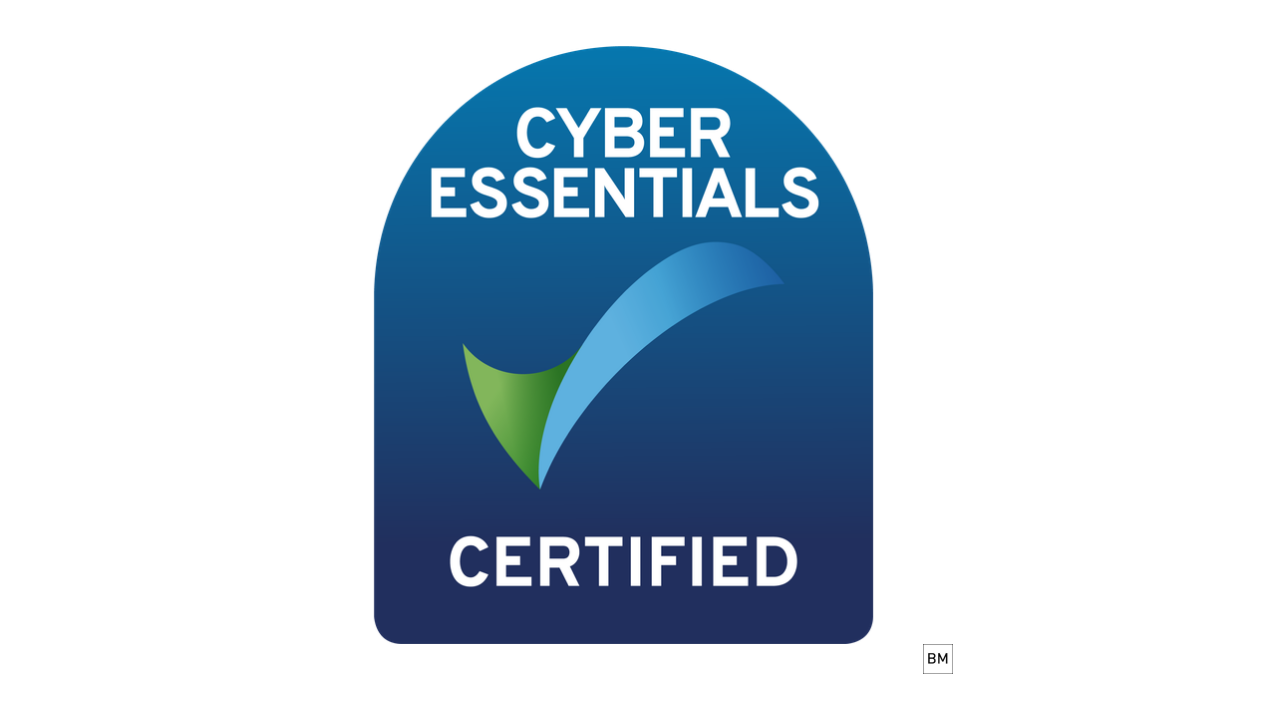

--- FILE ---
content_type: text/html; charset=utf-8
request_url: https://registry.blockmarktech.com/certificates/8f09f05c-242f-456e-87a3-698089baa8e1/widget/?tooltip_position=corner&theme=transparent
body_size: 1032
content:

<!DOCTYPE html>

    <html lang="en" style="overflow: hidden;">
        <head>
            <meta http-equiv="imagetoolbar" content="no"/>
            <link rel="stylesheet" href="https://storage.googleapis.com/static-bm-cdn/static/widget/widget_2.css">

            <style>
            .bm-tooltip {
                align-self: flex-end;
                display: block;
            }
            #logo {
                max-width: 600;
            }

            
                html, body, a {
                    background-color: transparent;
                }
            

            
                .bm-tooltiptext {
                    bottom: 25px;
                    margin-left: -90%;
                    width: 70%;
                }

                
            

            </style>
            <script>
            window.onload = function(){
                let image = document.querySelector('#logo')
                let paddingContainer = document.querySelector('#padding-container')
                const bmSize = 30

                
                    paddingContainer.style.height = String(image.clientHeight + bmSize) + 'px'
                
            }
            </script>
        </head>
        <body>
            <a href="https://registry.blockmarktech.com/certificates/df01d8fa-d46a-427e-9771-bd4cedf65d1a/?source=WEB" target="_blank" rel="nofollow">
                <div id="padding-container">
                
                    <img id="logo" oncontextmenu="return false;" src="https://storage.googleapis.com/blockmark-cdn/uploaded-user-content/templates/9cc61047-f3df-4d11-8dd2-8b8be8944087/image_2025-05-29_101547.2064240000_600x600_q85_padding_upscale.png?X-Goog-Algorithm=GOOG4-RSA-SHA256&amp;X-Goog-Credential=application-server-test%40delta-essence-234612.iam.gserviceaccount.com%2F20260124%2Fauto%2Fstorage%2Fgoog4_request&amp;X-Goog-Date=20260124T161435Z&amp;X-Goog-Expires=604800&amp;X-Goog-SignedHeaders=host&amp;X-Goog-Signature=[base64]"
                        alt="Cyber Essentials certificate mark"/>
                    <div class="bm-tooltip">
                        <img alt="Blockmark logo" class="blockmark-tick"  src="https://storage.googleapis.com/static-bm-cdn/static/images/BM-White-Tooltip.png" />
                        <span class="bm-tooltiptext container">
                            Issued to Curium Data Systems Limited.
                            Issued by The IASME Consortium Ltd.
                            Click for more info.
                        </span>
                    </div>
                
                </div>
            </a>
        </body>
    </html>



